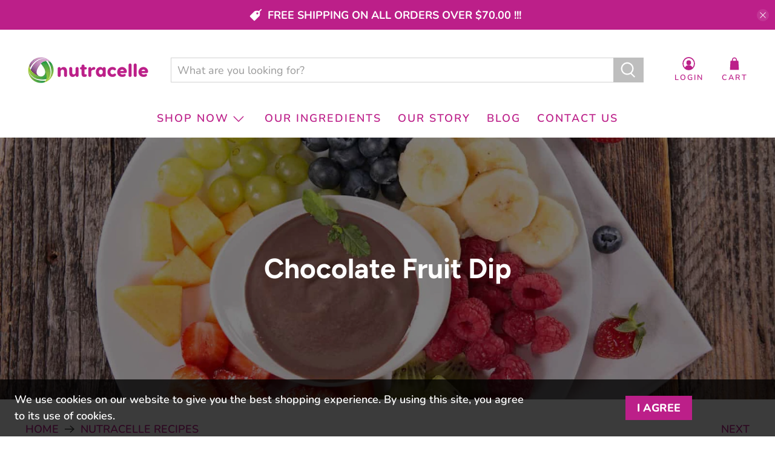

--- FILE ---
content_type: text/css
request_url: https://nutracelle.com/cdn/shop/t/65/assets/devpify.css?v=124003097923517018741668095923
body_size: -569
content:

/* recipe list */
.recipe-list .logo-list__link {
	display: block;
    color: inherit;
}

.section {
  max-width: 1300px;
}

.action-area__link {
    padding: 1rem 15px;
}


@media only screen and (min-width: 799px){
  .navbar-dropdown.is-vertical {
    max-width: 400px;
    min-width: 285px;
  }
}
